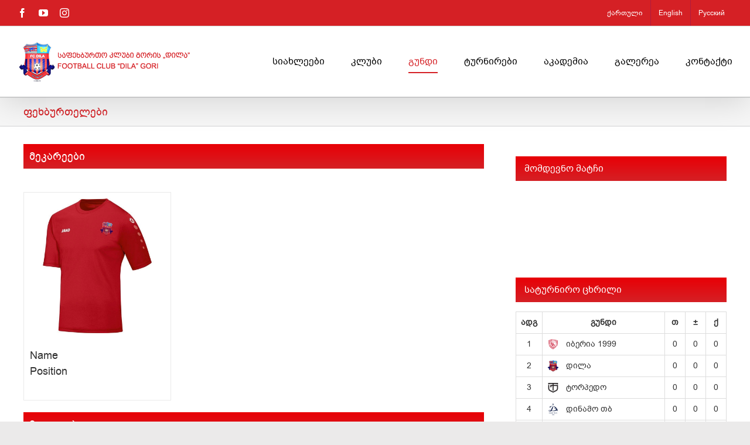

--- FILE ---
content_type: text/html; charset=UTF-8
request_url: https://fcdila.ge/tables/next_matches.php
body_size: 312
content:
<!DOCTYPE html>
<html>
<head>
	<title>tables</title>
	<!-- Latest compiled and minified CSS -->
<link rel="stylesheet" href="https://maxcdn.bootstrapcdn.com/bootstrap/3.3.7/css/bootstrap.min.css">
<!-- jQuery library -->
<script src="https://ajax.googleapis.com/ajax/libs/jquery/3.3.1/jquery.min.js"></script>

<!-- Latest compiled JavaScript -->
<script src="https://maxcdn.bootstrapcdn.com/bootstrap/3.3.7/js/bootstrap.min.js"></script>
<style>
	@font-face {
    font-family: bpg_algeti;
    src: url('bpg_algeti.ttf');
}
body{
	font-family: bpg_algeti;
}
table tr th{
	text-align: center;
}
table tr td:nth-child(1){
    width: 45%;
    padding-left: 0;
}
table tr td:nth-child(3){
    width: 45%;
    padding-right: 0;
}
table tr td:nth-child(2){
    width: 10%;
}
</style>
</head>
<body style="margin:0px;">
	<div class="container" style="background-color:rgba(255, 255, 255, 1.00); padding:0; position: absolute;left: 0; top: 0;">
	<table class="table table-bordered table-hover"></table></div>



</body>
</html>

--- FILE ---
content_type: text/html; charset=UTF-8
request_url: https://fcdila.ge/tables/liga_1.php
body_size: 986
content:
<!DOCTYPE html>
<html>
<head>
	<title>tables</title>
	<!-- Latest compiled and minified CSS -->
<link rel="stylesheet" href="https://maxcdn.bootstrapcdn.com/bootstrap/3.3.7/css/bootstrap.min.css">
<!-- jQuery library -->
<script src="https://ajax.googleapis.com/ajax/libs/jquery/3.3.1/jquery.min.js"></script>

<!-- Latest compiled JavaScript -->
<script src="https://maxcdn.bootstrapcdn.com/bootstrap/3.3.7/js/bootstrap.min.js"></script>
<style>
	@font-face {
    font-family: bpg_algeti;
    src: url('bpg_algeti.ttf');
}
body{
	font-family: bpg_algeti;
}
table tr th{
	text-align: center;
}
table tr td{
	width: 10%;
}
table tr td:nth-child(2){
    width: 60%;
}
</style>
</head>
<body style="margin:0px;">
	<div class="container" style="background-color:rgba(255, 255, 255, 1.00);padding:0; position: absolute;left: 0; top: 0;">
	<table class="table table-bordered  table-hover"><tr>
	    				<th title='ადგილი'>ადგ</th>
	    				<th>გუნდი</th> 
	    				<th title='თამაში'>თ</th>
	    				<th title='გოლების სხვაობა'>±</th>
	    				<th title='ქულა'>ქ</th>
	  				</tr><tr>
	    				<td align='center'>1</td>
	    			    <td><img src='http://erovnuliliga.ge/sites/default/files/styles/club_sm/public/2021-02/red.png?itok=jZlL_IXU' width='20'>&nbsp;&nbsp;&nbsp;იბერია 1999</td>
	    			    <td align='center'>0</td>
	    			    <td align='center'>0</td>
	    			    <td align='center'>0</td>
	    			  </tr><tr>
	    				<td align='center'>2</td>
	    			    <td><img src='http://erovnuliliga.ge/sites/default/files/styles/club_sm/public/2018-02/dila-en.png?itok=HKLQoM5K' width='20'>&nbsp;&nbsp;&nbsp;დილა</td>
	    			    <td align='center'>0</td>
	    			    <td align='center'>0</td>
	    			    <td align='center'>0</td>
	    			  </tr><tr>
	    				<td align='center'>3</td>
	    			    <td><img src='http://erovnuliliga.ge/sites/default/files/styles/club_sm/public/2018-02/torpedo.png?itok=03KYbPKo' width='20'>&nbsp;&nbsp;&nbsp;ტორპედო</td>
	    			    <td align='center'>0</td>
	    			    <td align='center'>0</td>
	    			    <td align='center'>0</td>
	    			  </tr><tr>
	    				<td align='center'>4</td>
	    			    <td><img src='http://erovnuliliga.ge/sites/default/files/styles/club_sm/public/2018-02/dinamo-tbilisi-en.png?itok=Vvg5hn39' width='20'>&nbsp;&nbsp;&nbsp;დინამო თბ</td>
	    			    <td align='center'>0</td>
	    			    <td align='center'>0</td>
	    			    <td align='center'>0</td>
	    			  </tr><tr>
	    				<td align='center'>5</td>
	    			    <td><img src='http://erovnuliliga.ge/sites/default/files/styles/club_sm/public/2018-02/gagra_logo.png?itok=1_nRR4BT' width='20'>&nbsp;&nbsp;&nbsp;გაგრა</td>
	    			    <td align='center'>0</td>
	    			    <td align='center'>0</td>
	    			    <td align='center'>0</td>
	    			  </tr><tr>
	    				<td align='center'>6</td>
	    			    <td><img src='http://erovnuliliga.ge/sites/default/files/styles/club_sm/public/2020-02/673016CF-D7CE-4AF6-AB19-EE25ADB5AB7F.png?itok=yDTIVtxj' width='20'>&nbsp;&nbsp;&nbsp;დინამო ბთ</td>
	    			    <td align='center'>0</td>
	    			    <td align='center'>0</td>
	    			    <td align='center'>0</td>
	    			  </tr><tr>
	    				<td align='center'>7</td>
	    			    <td><img src='http://erovnuliliga.ge/sites/default/files/styles/club_sm/public/2020-01/samgurali.png?itok=vn9h8Qwj' width='20'>&nbsp;&nbsp;&nbsp;სამგურალი</td>
	    			    <td align='center'>0</td>
	    			    <td align='center'>0</td>
	    			    <td align='center'>0</td>
	    			  </tr><tr>
	    				<td align='center'>8</td>
	    			    <td><img src='http://erovnuliliga.ge/sites/default/files/styles/club_sm/public/2019-02/Rustavi.png?itok=_QUmqemF' width='20'>&nbsp;&nbsp;&nbsp;რუსთავი</td>
	    			    <td align='center'>0</td>
	    			    <td align='center'>0</td>
	    			    <td align='center'>0</td>
	    			  </tr><tr>
	    				<td align='center'>9</td>
	    			    <td><img src='http://erovnuliliga.ge/sites/default/files/styles/club_sm/public/2022-01/spaeri_0.png?itok=pkmtNhyO' width='20'>&nbsp;&nbsp;&nbsp;სპაერი</td>
	    			    <td align='center'>0</td>
	    			    <td align='center'>0</td>
	    			    <td align='center'>0</td>
	    			  </tr><tr>
	    				<td align='center'>10</td>
	    			    <td><img src='http://erovnuliliga.ge/sites/default/files/styles/club_sm/public/2018-02/meshaxte.png?itok=OjjDy8NA' width='20'>&nbsp;&nbsp;&nbsp;მეშახტე</td>
	    			    <td align='center'>0</td>
	    			    <td align='center'>0</td>
	    			    <td align='center'>0</td>
	    			  </tr></table></div>

<!-- <iframe src="http://fcdila.ge/tables/liga_1.php" frameborder="0" scrolling="no" style="width:365px; height:418px;"></iframe> -->

</body>
</html>

--- FILE ---
content_type: text/html; charset=UTF-8
request_url: https://fcdila.ge/tables/calendar.php
body_size: 455
content:
<!DOCTYPE html>
<html>
<head>
	<title>tables</title>
	<!-- Latest compiled and minified CSS -->
<link rel="stylesheet" href="https://maxcdn.bootstrapcdn.com/bootstrap/3.3.7/css/bootstrap.min.css">
<!-- jQuery library -->
<script src="https://ajax.googleapis.com/ajax/libs/jquery/3.3.1/jquery.min.js"></script>

<!-- Latest compiled JavaScript -->
<script src="https://maxcdn.bootstrapcdn.com/bootstrap/3.3.7/js/bootstrap.min.js"></script>
<style>
	@font-face {
    font-family: bpg_algeti;
    src: url('bpg_algeti.ttf');
}
body{
	font-family: bpg_algeti;
}
table tr th{
	text-align: center;
}
table tr td:nth-child(1){
    width: 45%;
    padding-left: 0;
}
table tr td:nth-child(3){
    width: 45%;
    padding-right: 0;
}
table tr td:nth-child(2){
    width: 10%;
}
h4{
	margin: 0;
    color: #de1015;
    text-align: center;
}
</style>
</head>
<body style="margin:0px;">
	<div class="container" style="background-color:rgba(255, 255, 255, 1.00); padding:0; position: absolute;left: 0; top: 0;">
	<table class="table table-bordered  table-hover"><tr><th colspan=3 align='center'>24 იანვარი</th></tr><tr>
	    			    <td style='text-align:center;'><img src='' width='18'><br></td>
                        <td style='text-align:center;vertical-align:middle'>09:00</td>
                        <td style='text-align:center;'><img src='' width='18'><br></td>
	    			  </tr><tr>
	    			    <td style='text-align:center;'><img src='' width='18'><br></td>
                        <td style='text-align:center;vertical-align:middle'>09:00</td>
                        <td style='text-align:center;'><img src='' width='18'><br></td>
	    			  </tr><tr>
	    			    <td style='text-align:center;'><img src='' width='18'><br></td>
                        <td style='text-align:center;vertical-align:middle'>09:00</td>
                        <td style='text-align:center;'><img src='' width='18'><br></td>
	    			  </tr><tr>
	    			    <td style='text-align:center;'><img src='' width='18'><br></td>
                        <td style='text-align:center;vertical-align:middle'>09:00</td>
                        <td style='text-align:center;'><img src='' width='18'><br></td>
	    			  </tr><tr>
	    			    <td style='text-align:center;'><img src='' width='18'><br></td>
                        <td style='text-align:center;vertical-align:middle'>09:00</td>
                        <td style='text-align:center;'><img src='' width='18'><br></td>
	    			  </tr></table></div>



</body>
</html>

--- FILE ---
content_type: text/html; charset=UTF-8
request_url: https://fcdila.ge/tables/results.php
body_size: 945
content:
<!DOCTYPE html>
<html>
<head>
	<title>tables</title>
	<!-- Latest compiled and minified CSS -->
<link rel="stylesheet" href="https://maxcdn.bootstrapcdn.com/bootstrap/3.3.7/css/bootstrap.min.css">
<!-- jQuery library -->
<script src="https://ajax.googleapis.com/ajax/libs/jquery/3.3.1/jquery.min.js"></script>

<!-- Latest compiled JavaScript -->
<script src="https://maxcdn.bootstrapcdn.com/bootstrap/3.3.7/js/bootstrap.min.js"></script>
<style>
	@font-face {
    font-family: bpg_algeti;
    src: url('bpg_algeti.ttf');
}
body{
	font-family: bpg_algeti;
}
table tr th{
	text-align: center;
}
table tr td:nth-child(1){
    width: 45%;
    padding-left: 0;
}
table tr td:nth-child(3){
    width: 45%;
    padding-right: 0;
}
table tr td:nth-child(2){
    width: 9%;
    padding: 14px;
}
h4{
	margin: 0;
    color: #de1015;
    text-align: center;
}
</style>
</head>
<body style="margin:0px;">
	<div class="container" style="background-color:rgba(255, 255, 255, 1.00); padding:0; position: absolute;left: 0; top: 0;">
	<table class="table table-bordered table-hover"><tr><td colspan=3><h4>ტური 36</h4></td></tr><tr>
	    			    <td style='text-align:center;'><img src='http://erovnuliliga.ge/sites/default/files/styles/club_sm/public/2018-02/dila-en.png?itok=HKLQoM5K' width='18'><br>დილა</td>
                        <td style='text-align:center;vertical-align:middle'><a href='http://erovnuliliga.ge/game/8435-dil-dtb' target='_blank'>2:2</a></td>
                        <td style='text-align:center;'><img src='http://erovnuliliga.ge/sites/default/files/styles/club_sm/public/2018-02/dinamo-tbilisi-en.png?itok=Vvg5hn39' width='18'><br>დინამო თბ</td>
	    			  </tr><tr>
	    			    <td style='text-align:center;'><img src='http://erovnuliliga.ge/sites/default/files/styles/club_sm/public/2021-02/red.png?itok=jZlL_IXU' width='18'><br>იბერია 1999</td>
                        <td style='text-align:center;vertical-align:middle'><a href='http://erovnuliliga.ge/game/8433-ibr-gag' target='_blank'>2:1</a></td>
                        <td style='text-align:center;'><img src='http://erovnuliliga.ge/sites/default/files/styles/club_sm/public/2018-02/gagra_logo.png?itok=1_nRR4BT' width='18'><br>გაგრა</td>
	    			  </tr><tr>
	    			    <td style='text-align:center;'><img src='http://erovnuliliga.ge/sites/default/files/styles/club_sm/public/2018-02/torpedo.png?itok=03KYbPKo' width='18'><br>ტორპედო</td>
                        <td style='text-align:center;vertical-align:middle'><a href='http://erovnuliliga.ge/game/8434-tor-grj' target='_blank'>2:1</a></td>
                        <td style='text-align:center;'><img src='http://erovnuliliga.ge/sites/default/files/styles/club_sm/public/2020-12/gareji.png?itok=0ERsiD7Z' width='18'><br>გარეჯი</td>
	    			  </tr><tr>
	    			    <td style='text-align:center;'><img src='http://erovnuliliga.ge/sites/default/files/styles/club_sm/public/2018-02/sk-telavi.png?itok=kd1Fnna9' width='18'><br>თელავი</td>
                        <td style='text-align:center;vertical-align:middle'><a href='http://erovnuliliga.ge/game/8437-tel-sam' target='_blank'>3:0</a></td>
                        <td style='text-align:center;'><img src='http://erovnuliliga.ge/sites/default/files/styles/club_sm/public/2020-01/samgurali.png?itok=vn9h8Qwj' width='18'><br>სამგურალი</td>
	    			  </tr><tr>
	    			    <td style='text-align:center;'><img src='http://erovnuliliga.ge/sites/default/files/styles/club_sm/public/2020-02/673016CF-D7CE-4AF6-AB19-EE25ADB5AB7F.png?itok=yDTIVtxj' width='18'><br>დინამო ბთ</td>
                        <td style='text-align:center;vertical-align:middle'><a href='http://erovnuliliga.ge/game/8436-dbt-kol' target='_blank'>3:2</a></td>
                        <td style='text-align:center;'><img src='http://erovnuliliga.ge/sites/default/files/styles/club_sm/public/2018-02/kolkheti.png?itok=YfVSf-yz' width='18'><br>კოლხეთი 1913</td>
	    			  </tr></table></div>



</body>
</html>

--- FILE ---
content_type: text/css
request_url: https://fcdila.ge/wp-content/plugins/Wordpress%20Responsive%20Youtube%20Playlist%20Video%20Player%20v1.5.0/packages/icons/css/icons.min.css?ver=6.9
body_size: 5045
content:
/*!
 *  Font Awesome 4.3.0 by @davegandy - http://fontawesome.io - @fontawesome
 *  License - http://fontawesome.io/license (Font: SIL OFL 1.1, CSS: MIT License)
 */
/*
 * NOTE: The prefix "fa" has been changed to "yesp-icon" for this plugin!
 */
@font-face{font-family:FontAwesomeYESP;src:url(../fonts/fontawesome-webfont.eot?v=4.3.0);src:url(../fonts/fontawesome-webfont.eot?#iefix&v=4.3.0) format('embedded-opentype'),url(../fonts/fontawesome-webfont.woff2?v=4.3.0) format('woff2'),url(../fonts/fontawesome-webfont.woff?v=4.3.0) format('woff'),url(../fonts/fontawesome-webfont.ttf?v=4.3.0) format('truetype'),url(../fonts/fontawesome-webfont.svg?v=4.3.0#fontawesomeregular) format('svg');font-weight:400;font-style:normal}.yesp-icon{display:inline-block;font:normal normal normal 14px/1 FontAwesomeYESP;font-size:inherit;text-rendering:auto;-webkit-font-smoothing:antialiased;-moz-osx-font-smoothing:grayscale;transform:translate(0,0)}.yesp-icon-lg{font-size:1.33333333em;line-height:.75em;vertical-align:-15%}.yesp-icon-2x{font-size:2em}.yesp-icon-3x{font-size:3em}.yesp-icon-4x{font-size:4em}.yesp-icon-5x{font-size:5em}.yesp-icon-fw{width:1.28571429em;text-align:center}.yesp-icon-ul{padding-left:0;margin-left:2.14285714em;list-style-type:none}.yesp-icon-ul>li{position:relative}.yesp-icon-li{position:absolute;left:-2.14285714em;width:2.14285714em;top:.14285714em;text-align:center}.yesp-icon-li.yesp-icon-lg{left:-1.85714286em}.yesp-icon-border{padding:.2em .25em .15em;border:.08em solid #eee;border-radius:.1em}.pull-right{float:right}.pull-left{float:left}.yesp-icon.pull-left{margin-right:.3em}.yesp-icon.pull-right{margin-left:.3em}.yesp-icon-spin{-webkit-animation:yesp-icon-spin 2s infinite linear;animation:yesp-icon-spin 2s infinite linear}.yesp-icon-pulse{-webkit-animation:yesp-icon-spin 1s infinite steps(8);animation:yesp-icon-spin 1s infinite steps(8)}@-webkit-keyframes yesp-icon-spin{0%{-webkit-transform:rotate(0deg);transform:rotate(0deg)}100%{-webkit-transform:rotate(359deg);transform:rotate(359deg)}}@keyframes yesp-icon-spin{0%{-webkit-transform:rotate(0deg);transform:rotate(0deg)}100%{-webkit-transform:rotate(359deg);transform:rotate(359deg)}}.yesp-icon-rotate-90{filter:progid:DXImageTransform.Microsoft.BasicImage(rotation=1);-webkit-transform:rotate(90deg);-ms-transform:rotate(90deg);transform:rotate(90deg)}.yesp-icon-rotate-180{filter:progid:DXImageTransform.Microsoft.BasicImage(rotation=2);-webkit-transform:rotate(180deg);-ms-transform:rotate(180deg);transform:rotate(180deg)}.yesp-icon-rotate-270{filter:progid:DXImageTransform.Microsoft.BasicImage(rotation=3);-webkit-transform:rotate(270deg);-ms-transform:rotate(270deg);transform:rotate(270deg)}.yesp-icon-flip-horizontal{filter:progid:DXImageTransform.Microsoft.BasicImage(rotation=0, mirror=1);-webkit-transform:scale(-1,1);-ms-transform:scale(-1,1);transform:scale(-1,1)}.yesp-icon-flip-vertical{filter:progid:DXImageTransform.Microsoft.BasicImage(rotation=2, mirror=1);-webkit-transform:scale(1,-1);-ms-transform:scale(1,-1);transform:scale(1,-1)}:root .yesp-icon-flip-horizontal,:root .yesp-icon-flip-vertical,:root .yesp-icon-rotate-180,:root .yesp-icon-rotate-270,:root .yesp-icon-rotate-90{filter:none}.yesp-icon-stack{position:relative;display:inline-block;width:2em;height:2em;line-height:2em;vertical-align:middle}.yesp-icon-stack-1x,.yesp-icon-stack-2x{position:absolute;left:0;width:100%;text-align:center}.yesp-icon-stack-1x{line-height:inherit}.yesp-icon-stack-2x{font-size:2em}.yesp-icon-inverse{color:#fff}.yesp-icon-glass:before{content:"\f000"}.yesp-icon-music:before{content:"\f001"}.yesp-icon-search:before{content:"\f002"}.yesp-icon-envelope-o:before{content:"\f003"}.yesp-icon-heart:before{content:"\f004"}.yesp-icon-star:before{content:"\f005"}.yesp-icon-star-o:before{content:"\f006"}.yesp-icon-user:before{content:"\f007"}.yesp-icon-film:before{content:"\f008"}.yesp-icon-th-large:before{content:"\f009"}.yesp-icon-th:before{content:"\f00a"}.yesp-icon-th-list:before{content:"\f00b"}.yesp-icon-check:before{content:"\f00c"}.yesp-icon-close:before,.yesp-icon-remove:before,.yesp-icon-times:before{content:"\f00d"}.yesp-icon-search-plus:before{content:"\f00e"}.yesp-icon-search-minus:before{content:"\f010"}.yesp-icon-power-off:before{content:"\f011"}.yesp-icon-signal:before{content:"\f012"}.yesp-icon-cog:before,.yesp-icon-gear:before{content:"\f013"}.yesp-icon-trash-o:before{content:"\f014"}.yesp-icon-home:before{content:"\f015"}.yesp-icon-file-o:before{content:"\f016"}.yesp-icon-clock-o:before{content:"\f017"}.yesp-icon-road:before{content:"\f018"}.yesp-icon-download:before{content:"\f019"}.yesp-icon-arrow-circle-o-down:before{content:"\f01a"}.yesp-icon-arrow-circle-o-up:before{content:"\f01b"}.yesp-icon-inbox:before{content:"\f01c"}.yesp-icon-play-circle-o:before{content:"\f01d"}.yesp-icon-repeat:before,.yesp-icon-rotate-right:before{content:"\f01e"}.yesp-icon-refresh:before{content:"\f021"}.yesp-icon-list-alt:before{content:"\f022"}.yesp-icon-lock:before{content:"\f023"}.yesp-icon-flag:before{content:"\f024"}.yesp-icon-headphones:before{content:"\f025"}.yesp-icon-volume-off:before{content:"\f026"}.yesp-icon-volume-down:before{content:"\f027"}.yesp-icon-volume-up:before{content:"\f028"}.yesp-icon-qrcode:before{content:"\f029"}.yesp-icon-barcode:before{content:"\f02a"}.yesp-icon-tag:before{content:"\f02b"}.yesp-icon-tags:before{content:"\f02c"}.yesp-icon-book:before{content:"\f02d"}.yesp-icon-bookmark:before{content:"\f02e"}.yesp-icon-print:before{content:"\f02f"}.yesp-icon-camera:before{content:"\f030"}.yesp-icon-font:before{content:"\f031"}.yesp-icon-bold:before{content:"\f032"}.yesp-icon-italic:before{content:"\f033"}.yesp-icon-text-height:before{content:"\f034"}.yesp-icon-text-width:before{content:"\f035"}.yesp-icon-align-left:before{content:"\f036"}.yesp-icon-align-center:before{content:"\f037"}.yesp-icon-align-right:before{content:"\f038"}.yesp-icon-align-justify:before{content:"\f039"}.yesp-icon-list:before{content:"\f03a"}.yesp-icon-dedent:before,.yesp-icon-outdent:before{content:"\f03b"}.yesp-icon-indent:before{content:"\f03c"}.yesp-icon-video-camera:before{content:"\f03d"}.yesp-icon-image:before,.yesp-icon-photo:before,.yesp-icon-picture-o:before{content:"\f03e"}.yesp-icon-pencil:before{content:"\f040"}.yesp-icon-map-marker:before{content:"\f041"}.yesp-icon-adjust:before{content:"\f042"}.yesp-icon-tint:before{content:"\f043"}.yesp-icon-edit:before,.yesp-icon-pencil-square-o:before{content:"\f044"}.yesp-icon-share-square-o:before{content:"\f045"}.yesp-icon-check-square-o:before{content:"\f046"}.yesp-icon-arrows:before{content:"\f047"}.yesp-icon-step-backward:before{content:"\f048"}.yesp-icon-fast-backward:before{content:"\f049"}.yesp-icon-backward:before{content:"\f04a"}.yesp-icon-play:before{content:"\f04b"}.yesp-icon-pause:before{content:"\f04c"}.yesp-icon-stop:before{content:"\f04d"}.yesp-icon-forward:before{content:"\f04e"}.yesp-icon-fast-forward:before{content:"\f050"}.yesp-icon-step-forward:before{content:"\f051"}.yesp-icon-eject:before{content:"\f052"}.yesp-icon-chevron-left:before{content:"\f053"}.yesp-icon-chevron-right:before{content:"\f054"}.yesp-icon-plus-circle:before{content:"\f055"}.yesp-icon-minus-circle:before{content:"\f056"}.yesp-icon-times-circle:before{content:"\f057"}.yesp-icon-check-circle:before{content:"\f058"}.yesp-icon-question-circle:before{content:"\f059"}.yesp-icon-info-circle:before{content:"\f05a"}.yesp-icon-crosshairs:before{content:"\f05b"}.yesp-icon-times-circle-o:before{content:"\f05c"}.yesp-icon-check-circle-o:before{content:"\f05d"}.yesp-icon-ban:before{content:"\f05e"}.yesp-icon-arrow-left:before{content:"\f060"}.yesp-icon-arrow-right:before{content:"\f061"}.yesp-icon-arrow-up:before{content:"\f062"}.yesp-icon-arrow-down:before{content:"\f063"}.yesp-icon-mail-forward:before,.yesp-icon-share:before{content:"\f064"}.yesp-icon-expand:before{content:"\f065"}.yesp-icon-compress:before{content:"\f066"}.yesp-icon-plus:before{content:"\f067"}.yesp-icon-minus:before{content:"\f068"}.yesp-icon-asterisk:before{content:"\f069"}.yesp-icon-exclamation-circle:before{content:"\f06a"}.yesp-icon-gift:before{content:"\f06b"}.yesp-icon-leaf:before{content:"\f06c"}.yesp-icon-fire:before{content:"\f06d"}.yesp-icon-eye:before{content:"\f06e"}.yesp-icon-eye-slash:before{content:"\f070"}.yesp-icon-exclamation-triangle:before,.yesp-icon-warning:before{content:"\f071"}.yesp-icon-plane:before{content:"\f072"}.yesp-icon-calendar:before{content:"\f073"}.yesp-icon-random:before{content:"\f074"}.yesp-icon-comment:before{content:"\f075"}.yesp-icon-magnet:before{content:"\f076"}.yesp-icon-chevron-up:before{content:"\f077"}.yesp-icon-chevron-down:before{content:"\f078"}.yesp-icon-retweet:before{content:"\f079"}.yesp-icon-shopping-cart:before{content:"\f07a"}.yesp-icon-folder:before{content:"\f07b"}.yesp-icon-folder-open:before{content:"\f07c"}.yesp-icon-arrows-v:before{content:"\f07d"}.yesp-icon-arrows-h:before{content:"\f07e"}.yesp-icon-bar-chart-o:before,.yesp-icon-bar-chart:before{content:"\f080"}.yesp-icon-twitter-square:before{content:"\f081"}.yesp-icon-facebook-square:before{content:"\f082"}.yesp-icon-camera-retro:before{content:"\f083"}.yesp-icon-key:before{content:"\f084"}.yesp-icon-cogs:before,.yesp-icon-gears:before{content:"\f085"}.yesp-icon-comments:before{content:"\f086"}.yesp-icon-thumbs-o-up:before{content:"\f087"}.yesp-icon-thumbs-o-down:before{content:"\f088"}.yesp-icon-star-half:before{content:"\f089"}.yesp-icon-heart-o:before{content:"\f08a"}.yesp-icon-sign-out:before{content:"\f08b"}.yesp-icon-linkedin-square:before{content:"\f08c"}.yesp-icon-thumb-tack:before{content:"\f08d"}.yesp-icon-external-link:before{content:"\f08e"}.yesp-icon-sign-in:before{content:"\f090"}.yesp-icon-trophy:before{content:"\f091"}.yesp-icon-github-square:before{content:"\f092"}.yesp-icon-upload:before{content:"\f093"}.yesp-icon-lemon-o:before{content:"\f094"}.yesp-icon-phone:before{content:"\f095"}.yesp-icon-square-o:before{content:"\f096"}.yesp-icon-bookmark-o:before{content:"\f097"}.yesp-icon-phone-square:before{content:"\f098"}.yesp-icon-twitter:before{content:"\f099"}.yesp-icon-facebook-f:before,.yesp-icon-facebook:before{content:"\f09a"}.yesp-icon-github:before{content:"\f09b"}.yesp-icon-unlock:before{content:"\f09c"}.yesp-icon-credit-card:before{content:"\f09d"}.yesp-icon-rss:before{content:"\f09e"}.yesp-icon-hdd-o:before{content:"\f0a0"}.yesp-icon-bullhorn:before{content:"\f0a1"}.yesp-icon-bell:before{content:"\f0f3"}.yesp-icon-certificate:before{content:"\f0a3"}.yesp-icon-hand-o-right:before{content:"\f0a4"}.yesp-icon-hand-o-left:before{content:"\f0a5"}.yesp-icon-hand-o-up:before{content:"\f0a6"}.yesp-icon-hand-o-down:before{content:"\f0a7"}.yesp-icon-arrow-circle-left:before{content:"\f0a8"}.yesp-icon-arrow-circle-right:before{content:"\f0a9"}.yesp-icon-arrow-circle-up:before{content:"\f0aa"}.yesp-icon-arrow-circle-down:before{content:"\f0ab"}.yesp-icon-globe:before{content:"\f0ac"}.yesp-icon-wrench:before{content:"\f0ad"}.yesp-icon-tasks:before{content:"\f0ae"}.yesp-icon-filter:before{content:"\f0b0"}.yesp-icon-briefcase:before{content:"\f0b1"}.yesp-icon-arrows-alt:before{content:"\f0b2"}.yesp-icon-group:before,.yesp-icon-users:before{content:"\f0c0"}.yesp-icon-chain:before,.yesp-icon-link:before{content:"\f0c1"}.yesp-icon-cloud:before{content:"\f0c2"}.yesp-icon-flask:before{content:"\f0c3"}.yesp-icon-cut:before,.yesp-icon-scissors:before{content:"\f0c4"}.yesp-icon-copy:before,.yesp-icon-files-o:before{content:"\f0c5"}.yesp-icon-paperclip:before{content:"\f0c6"}.yesp-icon-floppy-o:before,.yesp-icon-save:before{content:"\f0c7"}.yesp-icon-square:before{content:"\f0c8"}.yesp-icon-bars:before,.yesp-icon-navicon:before,.yesp-icon-reorder:before{content:"\f0c9"}.yesp-icon-list-ul:before{content:"\f0ca"}.yesp-icon-list-ol:before{content:"\f0cb"}.yesp-icon-strikethrough:before{content:"\f0cc"}.yesp-icon-underline:before{content:"\f0cd"}.yesp-icon-table:before{content:"\f0ce"}.yesp-icon-magic:before{content:"\f0d0"}.yesp-icon-truck:before{content:"\f0d1"}.yesp-icon-pinterest:before{content:"\f0d2"}.yesp-icon-pinterest-square:before{content:"\f0d3"}.yesp-icon-google-plus-square:before{content:"\f0d4"}.yesp-icon-google-plus:before{content:"\f0d5"}.yesp-icon-money:before{content:"\f0d6"}.yesp-icon-caret-down:before{content:"\f0d7"}.yesp-icon-caret-up:before{content:"\f0d8"}.yesp-icon-caret-left:before{content:"\f0d9"}.yesp-icon-caret-right:before{content:"\f0da"}.yesp-icon-columns:before{content:"\f0db"}.yesp-icon-sort:before,.yesp-icon-unsorted:before{content:"\f0dc"}.yesp-icon-sort-desc:before,.yesp-icon-sort-down:before{content:"\f0dd"}.yesp-icon-sort-asc:before,.yesp-icon-sort-up:before{content:"\f0de"}.yesp-icon-envelope:before{content:"\f0e0"}.yesp-icon-linkedin:before{content:"\f0e1"}.yesp-icon-rotate-left:before,.yesp-icon-undo:before{content:"\f0e2"}.yesp-icon-gavel:before,.yesp-icon-legal:before{content:"\f0e3"}.yesp-icon-dashboard:before,.yesp-icon-tachometer:before{content:"\f0e4"}.yesp-icon-comment-o:before{content:"\f0e5"}.yesp-icon-comments-o:before{content:"\f0e6"}.yesp-icon-bolt:before,.yesp-icon-flash:before{content:"\f0e7"}.yesp-icon-sitemap:before{content:"\f0e8"}.yesp-icon-umbrella:before{content:"\f0e9"}.yesp-icon-clipboard:before,.yesp-icon-paste:before{content:"\f0ea"}.yesp-icon-lightbulb-o:before{content:"\f0eb"}.yesp-icon-exchange:before{content:"\f0ec"}.yesp-icon-cloud-download:before{content:"\f0ed"}.yesp-icon-cloud-upload:before{content:"\f0ee"}.yesp-icon-user-md:before{content:"\f0f0"}.yesp-icon-stethoscope:before{content:"\f0f1"}.yesp-icon-suitcase:before{content:"\f0f2"}.yesp-icon-bell-o:before{content:"\f0a2"}.yesp-icon-coffee:before{content:"\f0f4"}.yesp-icon-cutlery:before{content:"\f0f5"}.yesp-icon-file-text-o:before{content:"\f0f6"}.yesp-icon-building-o:before{content:"\f0f7"}.yesp-icon-hospital-o:before{content:"\f0f8"}.yesp-icon-ambulance:before{content:"\f0f9"}.yesp-icon-medkit:before{content:"\f0fa"}.yesp-icon-fighter-jet:before{content:"\f0fb"}.yesp-icon-beer:before{content:"\f0fc"}.yesp-icon-h-square:before{content:"\f0fd"}.yesp-icon-plus-square:before{content:"\f0fe"}.yesp-icon-angle-double-left:before{content:"\f100"}.yesp-icon-angle-double-right:before{content:"\f101"}.yesp-icon-angle-double-up:before{content:"\f102"}.yesp-icon-angle-double-down:before{content:"\f103"}.yesp-icon-angle-left:before{content:"\f104"}.yesp-icon-angle-right:before{content:"\f105"}.yesp-icon-angle-up:before{content:"\f106"}.yesp-icon-angle-down:before{content:"\f107"}.yesp-icon-desktop:before{content:"\f108"}.yesp-icon-laptop:before{content:"\f109"}.yesp-icon-tablet:before{content:"\f10a"}.yesp-icon-mobile-phone:before,.yesp-icon-mobile:before{content:"\f10b"}.yesp-icon-circle-o:before{content:"\f10c"}.yesp-icon-quote-left:before{content:"\f10d"}.yesp-icon-quote-right:before{content:"\f10e"}.yesp-icon-spinner:before{content:"\f110"}.yesp-icon-circle:before{content:"\f111"}.yesp-icon-mail-reply:before,.yesp-icon-reply:before{content:"\f112"}.yesp-icon-github-alt:before{content:"\f113"}.yesp-icon-folder-o:before{content:"\f114"}.yesp-icon-folder-open-o:before{content:"\f115"}.yesp-icon-smile-o:before{content:"\f118"}.yesp-icon-frown-o:before{content:"\f119"}.yesp-icon-meh-o:before{content:"\f11a"}.yesp-icon-gamepad:before{content:"\f11b"}.yesp-icon-keyboard-o:before{content:"\f11c"}.yesp-icon-flag-o:before{content:"\f11d"}.yesp-icon-flag-checkered:before{content:"\f11e"}.yesp-icon-terminal:before{content:"\f120"}.yesp-icon-code:before{content:"\f121"}.yesp-icon-mail-reply-all:before,.yesp-icon-reply-all:before{content:"\f122"}.yesp-icon-star-half-empty:before,.yesp-icon-star-half-full:before,.yesp-icon-star-half-o:before{content:"\f123"}.yesp-icon-location-arrow:before{content:"\f124"}.yesp-icon-crop:before{content:"\f125"}.yesp-icon-code-fork:before{content:"\f126"}.yesp-icon-chain-broken:before,.yesp-icon-unlink:before{content:"\f127"}.yesp-icon-question:before{content:"\f128"}.yesp-icon-info:before{content:"\f129"}.yesp-icon-exclamation:before{content:"\f12a"}.yesp-icon-superscript:before{content:"\f12b"}.yesp-icon-subscript:before{content:"\f12c"}.yesp-icon-eraser:before{content:"\f12d"}.yesp-icon-puzzle-piece:before{content:"\f12e"}.yesp-icon-microphone:before{content:"\f130"}.yesp-icon-microphone-slash:before{content:"\f131"}.yesp-icon-shield:before{content:"\f132"}.yesp-icon-calendar-o:before{content:"\f133"}.yesp-icon-fire-extinguisher:before{content:"\f134"}.yesp-icon-rocket:before{content:"\f135"}.yesp-icon-maxcdn:before{content:"\f136"}.yesp-icon-chevron-circle-left:before{content:"\f137"}.yesp-icon-chevron-circle-right:before{content:"\f138"}.yesp-icon-chevron-circle-up:before{content:"\f139"}.yesp-icon-chevron-circle-down:before{content:"\f13a"}.yesp-icon-html5:before{content:"\f13b"}.yesp-icon-css3:before{content:"\f13c"}.yesp-icon-anchor:before{content:"\f13d"}.yesp-icon-unlock-alt:before{content:"\f13e"}.yesp-icon-bullseye:before{content:"\f140"}.yesp-icon-ellipsis-h:before{content:"\f141"}.yesp-icon-ellipsis-v:before{content:"\f142"}.yesp-icon-rss-square:before{content:"\f143"}.yesp-icon-play-circle:before{content:"\f144"}.yesp-icon-ticket:before{content:"\f145"}.yesp-icon-minus-square:before{content:"\f146"}.yesp-icon-minus-square-o:before{content:"\f147"}.yesp-icon-level-up:before{content:"\f148"}.yesp-icon-level-down:before{content:"\f149"}.yesp-icon-check-square:before{content:"\f14a"}.yesp-icon-pencil-square:before{content:"\f14b"}.yesp-icon-external-link-square:before{content:"\f14c"}.yesp-icon-share-square:before{content:"\f14d"}.yesp-icon-compass:before{content:"\f14e"}.yesp-icon-caret-square-o-down:before,.yesp-icon-toggle-down:before{content:"\f150"}.yesp-icon-caret-square-o-up:before,.yesp-icon-toggle-up:before{content:"\f151"}.yesp-icon-caret-square-o-right:before,.yesp-icon-toggle-right:before{content:"\f152"}.yesp-icon-eur:before,.yesp-icon-euro:before{content:"\f153"}.yesp-icon-gbp:before{content:"\f154"}.yesp-icon-dollar:before,.yesp-icon-usd:before{content:"\f155"}.yesp-icon-inr:before,.yesp-icon-rupee:before{content:"\f156"}.yesp-icon-cny:before,.yesp-icon-jpy:before,.yesp-icon-rmb:before,.yesp-icon-yen:before{content:"\f157"}.yesp-icon-rouble:before,.yesp-icon-rub:before,.yesp-icon-ruble:before{content:"\f158"}.yesp-icon-krw:before,.yesp-icon-won:before{content:"\f159"}.yesp-icon-bitcoin:before,.yesp-icon-btc:before{content:"\f15a"}.yesp-icon-file:before{content:"\f15b"}.yesp-icon-file-text:before{content:"\f15c"}.yesp-icon-sort-alpha-asc:before{content:"\f15d"}.yesp-icon-sort-alpha-desc:before{content:"\f15e"}.yesp-icon-sort-amount-asc:before{content:"\f160"}.yesp-icon-sort-amount-desc:before{content:"\f161"}.yesp-icon-sort-numeric-asc:before{content:"\f162"}.yesp-icon-sort-numeric-desc:before{content:"\f163"}.yesp-icon-thumbs-up:before{content:"\f164"}.yesp-icon-thumbs-down:before{content:"\f165"}.yesp-icon-youtube-square:before{content:"\f166"}.yesp-icon-youtube:before{content:"\f167"}.yesp-icon-xing:before{content:"\f168"}.yesp-icon-xing-square:before{content:"\f169"}.yesp-icon-youtube-play:before{content:"\f16a"}.yesp-icon-dropbox:before{content:"\f16b"}.yesp-icon-stack-overflow:before{content:"\f16c"}.yesp-icon-instagram:before{content:"\f16d"}.yesp-icon-flickr:before{content:"\f16e"}.yesp-icon-adn:before{content:"\f170"}.yesp-icon-bitbucket:before{content:"\f171"}.yesp-icon-bitbucket-square:before{content:"\f172"}.yesp-icon-tumblr:before{content:"\f173"}.yesp-icon-tumblr-square:before{content:"\f174"}.yesp-icon-long-arrow-down:before{content:"\f175"}.yesp-icon-long-arrow-up:before{content:"\f176"}.yesp-icon-long-arrow-left:before{content:"\f177"}.yesp-icon-long-arrow-right:before{content:"\f178"}.yesp-icon-apple:before{content:"\f179"}.yesp-icon-windows:before{content:"\f17a"}.yesp-icon-android:before{content:"\f17b"}.yesp-icon-linux:before{content:"\f17c"}.yesp-icon-dribbble:before{content:"\f17d"}.yesp-icon-skype:before{content:"\f17e"}.yesp-icon-foursquare:before{content:"\f180"}.yesp-icon-trello:before{content:"\f181"}.yesp-icon-female:before{content:"\f182"}.yesp-icon-male:before{content:"\f183"}.yesp-icon-gittip:before,.yesp-icon-gratipay:before{content:"\f184"}.yesp-icon-sun-o:before{content:"\f185"}.yesp-icon-moon-o:before{content:"\f186"}.yesp-icon-archive:before{content:"\f187"}.yesp-icon-bug:before{content:"\f188"}.yesp-icon-vk:before{content:"\f189"}.yesp-icon-weibo:before{content:"\f18a"}.yesp-icon-renren:before{content:"\f18b"}.yesp-icon-pagelines:before{content:"\f18c"}.yesp-icon-stack-exchange:before{content:"\f18d"}.yesp-icon-arrow-circle-o-right:before{content:"\f18e"}.yesp-icon-arrow-circle-o-left:before{content:"\f190"}.yesp-icon-caret-square-o-left:before,.yesp-icon-toggle-left:before{content:"\f191"}.yesp-icon-dot-circle-o:before{content:"\f192"}.yesp-icon-wheelchair:before{content:"\f193"}.yesp-icon-vimeo-square:before{content:"\f194"}.yesp-icon-try:before,.yesp-icon-turkish-lira:before{content:"\f195"}.yesp-icon-plus-square-o:before{content:"\f196"}.yesp-icon-space-shuttle:before{content:"\f197"}.yesp-icon-slack:before{content:"\f198"}.yesp-icon-envelope-square:before{content:"\f199"}.yesp-icon-wordpress:before{content:"\f19a"}.yesp-icon-openid:before{content:"\f19b"}.yesp-icon-bank:before,.yesp-icon-institution:before,.yesp-icon-university:before{content:"\f19c"}.yesp-icon-graduation-cap:before,.yesp-icon-mortar-board:before{content:"\f19d"}.yesp-icon-yahoo:before{content:"\f19e"}.yesp-icon-google:before{content:"\f1a0"}.yesp-icon-reddit:before{content:"\f1a1"}.yesp-icon-reddit-square:before{content:"\f1a2"}.yesp-icon-stumbleupon-circle:before{content:"\f1a3"}.yesp-icon-stumbleupon:before{content:"\f1a4"}.yesp-icon-delicious:before{content:"\f1a5"}.yesp-icon-digg:before{content:"\f1a6"}.yesp-icon-pied-piper:before{content:"\f1a7"}.yesp-icon-pied-piper-alt:before{content:"\f1a8"}.yesp-icon-drupal:before{content:"\f1a9"}.yesp-icon-joomla:before{content:"\f1aa"}.yesp-icon-language:before{content:"\f1ab"}.yesp-icon-fax:before{content:"\f1ac"}.yesp-icon-building:before{content:"\f1ad"}.yesp-icon-child:before{content:"\f1ae"}.yesp-icon-paw:before{content:"\f1b0"}.yesp-icon-spoon:before{content:"\f1b1"}.yesp-icon-cube:before{content:"\f1b2"}.yesp-icon-cubes:before{content:"\f1b3"}.yesp-icon-behance:before{content:"\f1b4"}.yesp-icon-behance-square:before{content:"\f1b5"}.yesp-icon-steam:before{content:"\f1b6"}.yesp-icon-steam-square:before{content:"\f1b7"}.yesp-icon-recycle:before{content:"\f1b8"}.yesp-icon-automobile:before,.yesp-icon-car:before{content:"\f1b9"}.yesp-icon-cab:before,.yesp-icon-taxi:before{content:"\f1ba"}.yesp-icon-tree:before{content:"\f1bb"}.yesp-icon-spotify:before{content:"\f1bc"}.yesp-icon-deviantart:before{content:"\f1bd"}.yesp-icon-soundcloud:before{content:"\f1be"}.yesp-icon-database:before{content:"\f1c0"}.yesp-icon-file-pdf-o:before{content:"\f1c1"}.yesp-icon-file-word-o:before{content:"\f1c2"}.yesp-icon-file-excel-o:before{content:"\f1c3"}.yesp-icon-file-powerpoint-o:before{content:"\f1c4"}.yesp-icon-file-image-o:before,.yesp-icon-file-photo-o:before,.yesp-icon-file-picture-o:before{content:"\f1c5"}.yesp-icon-file-archive-o:before,.yesp-icon-file-zip-o:before{content:"\f1c6"}.yesp-icon-file-audio-o:before,.yesp-icon-file-sound-o:before{content:"\f1c7"}.yesp-icon-file-movie-o:before,.yesp-icon-file-video-o:before{content:"\f1c8"}.yesp-icon-file-code-o:before{content:"\f1c9"}.yesp-icon-vine:before{content:"\f1ca"}.yesp-icon-codepen:before{content:"\f1cb"}.yesp-icon-jsfiddle:before{content:"\f1cc"}.yesp-icon-life-bouy:before,.yesp-icon-life-buoy:before,.yesp-icon-life-ring:before,.yesp-icon-life-saver:before,.yesp-icon-support:before{content:"\f1cd"}.yesp-icon-circle-o-notch:before{content:"\f1ce"}.yesp-icon-ra:before,.yesp-icon-rebel:before{content:"\f1d0"}.yesp-icon-empire:before,.yesp-icon-ge:before{content:"\f1d1"}.yesp-icon-git-square:before{content:"\f1d2"}.yesp-icon-git:before{content:"\f1d3"}.yesp-icon-hacker-news:before{content:"\f1d4"}.yesp-icon-tencent-weibo:before{content:"\f1d5"}.yesp-icon-qq:before{content:"\f1d6"}.yesp-icon-wechat:before,.yesp-icon-weixin:before{content:"\f1d7"}.yesp-icon-paper-plane:before,.yesp-icon-send:before{content:"\f1d8"}.yesp-icon-paper-plane-o:before,.yesp-icon-send-o:before{content:"\f1d9"}.yesp-icon-history:before{content:"\f1da"}.yesp-icon-circle-thin:before,.yesp-icon-genderless:before{content:"\f1db"}.yesp-icon-header:before{content:"\f1dc"}.yesp-icon-paragraph:before{content:"\f1dd"}.yesp-icon-sliders:before{content:"\f1de"}.yesp-icon-share-alt:before{content:"\f1e0"}.yesp-icon-share-alt-square:before{content:"\f1e1"}.yesp-icon-bomb:before{content:"\f1e2"}.yesp-icon-futbol-o:before,.yesp-icon-soccer-ball-o:before{content:"\f1e3"}.yesp-icon-tty:before{content:"\f1e4"}.yesp-icon-binoculars:before{content:"\f1e5"}.yesp-icon-plug:before{content:"\f1e6"}.yesp-icon-slideshare:before{content:"\f1e7"}.yesp-icon-twitch:before{content:"\f1e8"}.yesp-icon-yelp:before{content:"\f1e9"}.yesp-icon-newspaper-o:before{content:"\f1ea"}.yesp-icon-wifi:before{content:"\f1eb"}.yesp-icon-calculator:before{content:"\f1ec"}.yesp-icon-paypal:before{content:"\f1ed"}.yesp-icon-google-wallet:before{content:"\f1ee"}.yesp-icon-cc-visa:before{content:"\f1f0"}.yesp-icon-cc-mastercard:before{content:"\f1f1"}.yesp-icon-cc-discover:before{content:"\f1f2"}.yesp-icon-cc-amex:before{content:"\f1f3"}.yesp-icon-cc-paypal:before{content:"\f1f4"}.yesp-icon-cc-stripe:before{content:"\f1f5"}.yesp-icon-bell-slash:before{content:"\f1f6"}.yesp-icon-bell-slash-o:before{content:"\f1f7"}.yesp-icon-trash:before{content:"\f1f8"}.yesp-icon-copyright:before{content:"\f1f9"}.yesp-icon-at:before{content:"\f1fa"}.yesp-icon-eyedropper:before{content:"\f1fb"}.yesp-icon-paint-brush:before{content:"\f1fc"}.yesp-icon-birthday-cake:before{content:"\f1fd"}.yesp-icon-area-chart:before{content:"\f1fe"}.yesp-icon-pie-chart:before{content:"\f200"}.yesp-icon-line-chart:before{content:"\f201"}.yesp-icon-lastfm:before{content:"\f202"}.yesp-icon-lastfm-square:before{content:"\f203"}.yesp-icon-toggle-off:before{content:"\f204"}.yesp-icon-toggle-on:before{content:"\f205"}.yesp-icon-bicycle:before{content:"\f206"}.yesp-icon-bus:before{content:"\f207"}.yesp-icon-ioxhost:before{content:"\f208"}.yesp-icon-angellist:before{content:"\f209"}.yesp-icon-cc:before{content:"\f20a"}.yesp-icon-ils:before,.yesp-icon-shekel:before,.yesp-icon-sheqel:before{content:"\f20b"}.yesp-icon-meanpath:before{content:"\f20c"}.yesp-icon-buysellads:before{content:"\f20d"}.yesp-icon-connectdevelop:before{content:"\f20e"}.yesp-icon-dashcube:before{content:"\f210"}.yesp-icon-forumbee:before{content:"\f211"}.yesp-icon-leanpub:before{content:"\f212"}.yesp-icon-sellsy:before{content:"\f213"}.yesp-icon-shirtsinbulk:before{content:"\f214"}.yesp-icon-simplybuilt:before{content:"\f215"}.yesp-icon-skyatlas:before{content:"\f216"}.yesp-icon-cart-plus:before{content:"\f217"}.yesp-icon-cart-arrow-down:before{content:"\f218"}.yesp-icon-diamond:before{content:"\f219"}.yesp-icon-ship:before{content:"\f21a"}.yesp-icon-user-secret:before{content:"\f21b"}.yesp-icon-motorcycle:before{content:"\f21c"}.yesp-icon-street-view:before{content:"\f21d"}.yesp-icon-heartbeat:before{content:"\f21e"}.yesp-icon-venus:before{content:"\f221"}.yesp-icon-mars:before{content:"\f222"}.yesp-icon-mercury:before{content:"\f223"}.yesp-icon-transgender:before{content:"\f224"}.yesp-icon-transgender-alt:before{content:"\f225"}.yesp-icon-venus-double:before{content:"\f226"}.yesp-icon-mars-double:before{content:"\f227"}.yesp-icon-venus-mars:before{content:"\f228"}.yesp-icon-mars-stroke:before{content:"\f229"}.yesp-icon-mars-stroke-v:before{content:"\f22a"}.yesp-icon-mars-stroke-h:before{content:"\f22b"}.yesp-icon-neuter:before{content:"\f22c"}.yesp-icon-facebook-official:before{content:"\f230"}.yesp-icon-pinterest-p:before{content:"\f231"}.yesp-icon-whatsapp:before{content:"\f232"}.yesp-icon-server:before{content:"\f233"}.yesp-icon-user-plus:before{content:"\f234"}.yesp-icon-user-times:before{content:"\f235"}.yesp-icon-bed:before,.yesp-icon-hotel:before{content:"\f236"}.yesp-icon-viacoin:before{content:"\f237"}.yesp-icon-train:before{content:"\f238"}.yesp-icon-subway:before{content:"\f239"}.yesp-icon-medium:before{content:"\f23a"}

--- FILE ---
content_type: application/javascript
request_url: https://fcdila.ge/wp-content/plugins/Wordpress%20Responsive%20Youtube%20Playlist%20Video%20Player%20v1.5.0/packages/youtube-video-player/js/youtube-video-player.jquery.min.js?ver=6.9
body_size: 7922
content:
/*!
 * 
 * Modern HTML5 Responsive Youtube Playlist Player
 * For jQuery 1.9 and above
 * 
 * @author  Rik de Vos
 * @link    http://rikdevos.com/
 * @version 1.5.0
 *
 * This is not free software. Visit http://codecanyon.net/item/modern-html5-responsive-youtube-playlist-player/8619272?ref=RikdeVos to purchase a license
 * 
 */

function onYouTubeIframeAPIReady(){jQuery("body").addClass("yesp-youtube-iframe-ready")}!function(e){e.youtube_video=function(o,t){var i=this;i.$el=e(o),i.el=o,i.$el.data("youtube_video",i),i.init=function(){if(i.options=e.extend({},e.youtube_video.defaultOptions,t),i.options_copy=e.extend({},e.youtube_video.defaultOptions,t),i.api_key=i.options.api_key,i.$el.addClass("yesp"),i.$logo=[],i.type=!1,i.options.playlist!==!1)i.id="yt_player_"+i.options.playlist.replace(/[^a-z0-9]/gi,""),i.type="playlist";else if(i.options.channel!==!1)i.id="yt_player_"+i.options.channel.replace(/[^a-z0-9]/gi,""),i.type="channel";else if(i.options.user!==!1)i.id="yt_player_"+i.options.user.replace(/[^a-z0-9]/gi,""),i.type="user";else{if(i.options.videos===!1)return void i.display_error("No playlist/channel/user/videos entered. Set at least 1.",!0);"string"==typeof i.options.videos&&(i.options.videos=[i.options.videos]),i.id="yt_player_"+i.options.videos[0].replace(/[^a-z0-9]/gi,""),i.type="videos"}"undefined"!=typeof i.$el.attr("id")&&i.$el.attr("id")!==!1?i.id=i.$el.attr("id"):i.$el.attr("id",i.id),i.options.max_results>50&&(i.options.max_results=50),i.$controls=[],i.$title=null,i.$container=i.$el.find(".yesp-container"),i.youtube=null,i.playlist_items=[],i.playlist_count=0,i.info={width:0,height:0,duration:0,current_time:0,previous_time:0,volume:i.options.volume,time_drag:!1,volume_drag:!1,ie:i.detect_ie(),ie_previous_time:0,touch:i.detect_touch(),youtube_loaded:!1,ios:navigator.userAgent.match(/(iPad|iPhone|iPod)/g)?!0:!1,mobile:navigator.userAgent.match(/(Android|webOS|iPad|iPhone|iPod|BlackBerry|Windows Phone)/g)?!0:!1,state:!1,index:0,hover:!0,fullscreen:!1,idle_time:0,idle_controls_hidden:!1,playlist_shown:!0,horizontal_playlist_shown:!0,playlist_width:200,playlist_animating:!1,first_play:!1,current_video_url:"",next_page_token:!1,playlist_i:0,alternative_api_ready_check:!1},i.info.ios&&(i.$el.addClass("yesp-ios"),i.options.volume_control=!1,i.options_copy.volume_control=!1),i.info.mobile&&(i.options.show_controls_on_load=!0,i.options.show_controls_on_pause=!0,i.options.show_controls_on_play=!0,i.$el.addClass("yesp-mobile")),i.info.ie&&i.$el.addClass("yesp-ie"),i.$el[0].requestFullScreen||i.$el[0].mozRequestFullScreen||i.$el[0].webkitRequestFullScreen||(i.options.fullscreen_control=!1),i.create_player_element(),i.init_playlist(),i.create_controls(),i.create_title(),i.create_overlays(),i.show_controls(),i.bind_controls(),e(window).on("resize",i.resize),i.resize(),i.init_time_slider(),i.init_volume_slider(),i.set_style(),i.options.width!==!1&&(i.$el.css("width",i.options.width),i.resize()),i.options.show_controls_on_load||i.hide_controls(),"horizontal"===i.options.playlist_type?(i.hide_playlist(!0),i.options.show_playlist?i.show_horizontal_playlist():i.hide_horizontal_playlist()):(i.hide_horizontal_playlist(),i.options.show_playlist||i.hide_playlist(!0)),document.addEventListener("fullscreenchange",function(){document.fullscreen||i.exit_fullscreen()},!1),document.addEventListener("mozfullscreenchange",function(){document.mozFullScreen||i.exit_fullscreen()},!1),document.addEventListener("webkitfullscreenchange",function(){document.webkitIsFullScreen||i.exit_fullscreen()},!1),document.addEventListener("msfullscreenchange",function(){document.msFullscreenElement||i.exit_fullscreen()},!1),setInterval(function(){i.info.mobile||(i.info.idle_time+=500,i.info.fullscreen&&i.info.idle_time>2e3&&(i.info.idle_controls_hidden=!0,i.hide_controls(!0)))},500),i.$el.mousemove(function(){i.info.idle_time=0,i.info.idle_controls_hidden&&i.info.fullscreen&&(i.info.idle_controls_hidden=!1,i.show_controls())}),i.$el.keypress(function(){i.info.idle_time=0,i.info.idle_controls_hidden&&i.info.fullscreen&&(i.info.idle_controls_hidden=!1,i.show_controls())}),i.info.touch&&i.$el.addClass("yesp-touch"),setTimeout(function(){i.info.alternative_api_ready_check=!0},1e3)},i.display_error=function(e,o){var t=i.$el.find(".yesp-error").html('<i class="yesp-icon yesp-icon-warning"></i>'+e).slideDown();0===t.length&&alert(e),o===!0&&(i.$el.find(".yesp-video").remove(),i.$el.find(".yesp-container, .yesp-hp").css("background-image","none"))},i.remove_next_page=function(){i.info.next_page_token=!1,i.$el.find(".yesp-next-page").remove(),i.$el.find(".yesp-hp-next-page").remove(),i.$el.find(".yesp-hp-videos").css("width",160*i.playlist_count)},i.get_playlist_next=function(){return i.info.next_page_token===!1?void i.remove_next_page():(i.$el.find(".yesp-next-page").html('<i class="yesp-icon yesp-icon-spinner yesp-icon-spin"></i>'),void i.get_playlist(i.info.next_page_token,i.options.playlist))},i.get_playlist=function(o,t){"undefined"==typeof o||o===!1?(o=!1,through_pagination=!1):through_pagination=!0;var n="https://www.googleapis.com/youtube/v3/playlistItems?part=snippet,status&maxResults="+i.options.max_results+"&playlistId="+t+"&key="+i.options.api_key;through_pagination===!0&&(n+="&pageToken="+o);var s=e.getJSON(n,function(e){if("undefined"!=typeof e.items){0===e.items.length&&i.display_error("This playlist is empty.",!0);var o=i.create_playlist(through_pagination,e.items,e.items.length);i.playlist_items=i.playlist_items.concat(o.items),i.playlist_count+=o.count,i.options.pagination===!0?"undefined"==typeof e.nextPageToken?i.remove_next_page():(i.info.next_page_token=e.nextPageToken,i.$el.find(".yesp-next-page").html('<i class="yesp-icon yesp-icon-plus"></i>'+i.options.load_more_text).show()):i.info.next_page_token=!1,i.playlist_count<2&&!through_pagination&&i.info.next_page_token===!1&&(i.hide_playlist(!0),i.options.show_playlist=!1,i.options.playlist_toggle_control=!1,i.$controls.playlist_toggle.hide(),i.options.fwd_bck_control=!1,i.options_copy.fwd_bck_control=!1,i.$controls.forward.hide(),i.$controls.backward.hide(),i.resize(),0===i.playlist_count&&i.display_error("This playlist is empty.",!0))}else i.display_error("An error occured while retrieving the playlist.",!0)});s.fail(function(o){var t="An error occured while retrieving the playlist.";if("undefined"!=typeof o.responseText){var n=e.parseJSON(o.responseText);t="404"==n.error.code?"The playlist was not found.":"403"==n.error.code?n.error.message:"400"==n.error.code?"The API key you have entered is invalid.":"An error occured while retrieving the playlist.<br /><em>"+n.error.message+"</em>"}i.display_error(t,!0),i.hide_playlist(!0)})},i.get_channel=function(o,t){var n="";n="user"===o?"https://www.googleapis.com/youtube/v3/channels?part=contentDetails&maxResults="+i.options.max_results+"&forUsername="+encodeURIComponent(t)+"&key="+i.api_key:"https://www.googleapis.com/youtube/v3/channels?part=contentDetails&maxResults="+i.options.max_results+"&id="+t+"&key="+i.api_key,e.getJSON(n,function(e){if(void 0!==typeof e.items&&1==e.items.length){var o=e.items[0].contentDetails.relatedPlaylists.uploads;i.options.playlist=o,i.get_playlist(!1,i.options.playlist)}else i.display_error("An error occured while retrieving the channel/user.",!0)})},i.get_videos=function(o){for(var t="",n=o.length,s=0;n>s;s++)t+=s!==n-1?o[s]+",":o[s];var l="https://www.googleapis.com/youtube/v3/videos?part=snippet,status&maxResults="+i.options.max_results+"&id="+t+"&key="+i.api_key;e.getJSON(l,function(e){if("undefined"!=typeof e.items){for(var o=0;o<e.items.length;o++)e.items[o].snippet.resourceId={videoId:e.items[o].id};var t=i.create_playlist(!1,e.items,e.items.length);i.playlist_items=i.playlist_items.concat(t.items),i.playlist_count+=t.count,i.playlist_count<2&&(i.hide_playlist(!0),i.options.show_playlist=!1,i.options.playlist_toggle_control=!1,i.$controls.playlist_toggle.hide(),i.options.fwd_bck_control=!1,i.options_copy.fwd_bck_control=!1,i.$controls.forward.hide(),i.$controls.backward.hide(),i.resize(),0===i.playlist_count&&i.display_error("This playlist is empty, or the video's were not found.",!0))}else i.display_error("An error occured while retrieving the video(s).",!0)})},i.init_playlist=function(){return"playlist"===i.type?void i.get_playlist(!1,i.options.playlist):"channel"==i.type?void i.get_channel("channel",i.options.channel):"user"==i.type?void i.get_channel("user",i.options.user):"videos"==i.type?void i.get_videos(i.options.videos):void 0},i.create_playlist=function(o,t,n){o||i.create_youtube_element();for(var s=0;"undefined"!=typeof t[s];)"private"!=t[s].status.privacyStatus&&"undefined"!=typeof t[s].snippet.thumbnails?s++:(t.splice(s,1),n--);for(i.options.on_done_loading(t),i.info.playlist_i;i.info.playlist_i<i.playlist_count+n;i.info.playlist_i++){var l=t[i.info.playlist_i-i.playlist_count],a="";"undefined"!=typeof l.snippet.thumbnails.medium&&l.snippet.thumbnails.medium.width/l.snippet.thumbnails.medium.height==16/9?a=l.snippet.thumbnails.medium.url:"undefined"!=typeof l.snippet.thumbnails.medium?a=l.snippet.thumbnails.medium.url:"undefined"!=typeof l.snippet.thumbnails.high?a=l.snippet.thumbnails.high.url:"undefined"!=typeof l.snippet.thumbnails["default"]&&(a=l.snippet.thumbnails["default"].url);{l.snippet.title}l.snippet.title.length>85&&(l.snippet.title=l.snippet.title.substr(0,85)+"..."),l.snippet.channelTitle.length>20&&(l.snippet.channelTitle=l.snippet.channelTitle.substr(0,20)+"...");var r=e('<div class="yesp-playlist-video" data-playing="0" data-index="'+i.info.playlist_i+'"><img src="'+a+'" width="200" /><div class="yesp-playlist-overlay"><div class="yesp-playlist-title">'+l.snippet.title+'</div><div class="yesp-playlist-channel">'+l.snippet.channelTitle+'</div></div><div class="yesp-playlist-current"><i class="yesp-icon yesp-icon-play"></i><span>'+i.options.now_playing_text+"</span></div></div>");r.click(function(o){o.preventDefault(),i.options.show_controls_on_play||i.hide_controls(),i.play_video(parseFloat(e(this).attr("data-index")))}),0==i.options.show_channel_in_playlist&&r.find(".yesp-playlist-channel").remove(),r.insertBefore(i.$el.find(".yesp-playlist .yesp-next-page")),i.$el.find(".yesp-playlist, .yesp-hp").css("background-image","none");var p=l.snippet.title;p.length>45&&(p=l.snippet.title.substring(0,45)+"...");var c=e('<div class="yesp-hp-video" data-playing="0" data-index="'+i.info.playlist_i+'"><img src="'+a+'" width="200" /><div class="yesp-hp-overlay"><div class="yesp-hp-title">'+p+'</div><div class="yesp-hp-channel">'+l.snippet.channelTitle+'</div></div><div class="yesp-hp-current"><i class="yesp-icon yesp-icon-play"></i><span>'+i.options.now_playing_text+"</span></div></div>");c.click(function(o){o.preventDefault(),i.options.show_controls_on_play||i.hide_controls(),i.play_video(parseFloat(e(this).attr("data-index")))}),0==i.options.show_channel_in_playlist&&c.find(".yesp-hp-channel").remove(),c.insertBefore(i.$el.find(".yesp-hp .yesp-hp-next-page"))}return i.$el.find(".yesp-hp-videos").css("width",160*i.info.playlist_i+50),o===!1&&(i.$el.find(".yesp-playlist").perfectScrollbar({suppressScrollX:!0}),i.$el.find(".yesp-hp").perfectScrollbar({suppressScrollY:!0,useBothWheelAxes:!0}),i.resize(!1,!0)),o===!0&&setTimeout(function(){i.update_scroll_position(!1,Math.floor(i.info.playlist_width/16*9)*(i.playlist_count-n))},10),{items:t,count:n}},i.check_youtube_api_ready=function(){if(i.info.alternative_api_ready_check){if(typeof YT!=typeof{})return!1;if(0==YT.loaded)return!1}else if(!e("body").hasClass("yesp-youtube-iframe-ready"))return!1;return!0},i.create_youtube_element=function(){if(!i.check_youtube_api_ready())return void setTimeout(i.create_youtube_element,10);if(!i.info.youtube_loaded){i.info.youtube_loaded=!0;var e={controls:0,showinfo:0,fullscreen:0,iv_load_policy:i.options.show_annotations?1:3,fs:0,wmode:"opaque"};i.options.force_hd&&(e.vq="hd720"),i.options.hide_youtube_logo&&(e.modestbranding=1);for(var o in i.options.player_vars)e[o]=i.options.player_vars[o];window.YTConfig={host:"https://www.youtube.com"},i.youtube=new YT.Player(i.id+"_yt",{playerVars:e,events:{onReady:i.youtube_ready,onStateChange:i.youtube_state_change}})}},i.youtube_ready=function(){setInterval(i.youtube_player_updates,500),0!=i.playlist_count&&(i.play_video(i.options.first_video,!i.options.autoplay,!0),i.options.volume!==!1&&i.update_volume(0,i.options.volume),i.$el.find(".yesp-container").hover(function(){i.info.hover=!0,i.show_controls()},function(){i.info.hover=!1;var e=i.youtube.getPlayerState();(!i.options.show_controls_on_pause||-1!=e&&0!=e&&2!=e&&5!=e)&&(i.options.show_controls_on_play||i.hide_controls()),i.hide_share()}))},i.youtube_player_updates=function(){if(i.info.current_time=i.youtube.getCurrentTime(),i.youtube.getCurrentTime()||(i.info.current_time=0),i.info.duration=i.youtube.getDuration(),i.info.duration&&i.info.current_time!=i.info.previous_time){i.info.previous_time=i.info.current_time,i.$controls.time.html("full"==i.options.time_indicator?i.format_time(i.info.current_time)+" / "+i.format_time(i.info.duration):i.format_time(i.info.current_time));var e=Math.round(i.info.current_time);0==e?i.$controls.youtube.attr("href",i.$controls.youtube.attr("data-href")):i.$controls.youtube.attr("href",i.$controls.youtube.attr("data-href")+"#t="+e),i.info.current_video_url=i.$controls.youtube.attr("data-href");var o=100*i.info.current_time/i.info.duration;i.$controls.time_bar_time.css("width",o+"%"),i.$controls.time_bar_buffer.css("width",100*i.youtube.getVideoLoadedFraction()+"%"),i.options.on_time_update(i.info.current_time)}},i.youtube_state_change=function(e){var o=e.data;0==o?i.options.continuous?i.forward():(i.play_video(i.info.index,!0),i.$controls.play.removeClass("yesp-icon-play").removeClass("yesp-icon-pause").addClass("yesp-icon-undo"),i.show_controls()):1==o||3==o?i.$controls.play.removeClass("yesp-icon-play").addClass("yesp-icon-pause").removeClass("yesp-icon-undo"):2==o&&i.$controls.play.addClass("yesp-icon-play").removeClass("yesp-icon-pause").removeClass("yesp-icon-undo"),i.info.first_play||-1===o||5===o||(i.info.first_play=!0),i.youtube_player_updates(),i.options.on_state_change(o)},i.create_player_element=function(){i.$el.css("width","100%").addClass("yesp").html('<div class="yesp-container"><div class="yesp-autoposter"><div class="yesp-autoposter-icon"><div></div></div></div><div class="yesp-video-container"><div class="yesp-video" id="'+i.id+'_yt"></div><div class="yesp-error"></div></div></div><div class="yesp-playlist"><div class="yesp-next-page"><i class="yesp-icon yesp-icon-plus"></i>Load More</div></div><div class="yesp-hp"><div class="yesp-hp-videos"><div class="yesp-hp-next-page"><i class="yesp-icon yesp-icon-plus"></i></div></div></div>'),i.$el.find(".yesp-video-container").click(function(){i.play_pause()}),"horizontal"==i.options.playlist_type&&i.$el.find(".yesp-playlist").remove(),i.$el.find(".yesp-next-page, .yesp-hp-next-page").click(function(){i.get_playlist_next()}),i.$el.find(".yesp-autoposter").click(function(e){e.preventDefault(),i.play()})},i.create_controls=function(){var o=e('<div class="yesp-controls"></div>');o.html('<div class="yesp-controls-wrapper"><a href="#" class="yesp-play yesp-icon yesp-icon-play"></a><div class="yesp-time">00:00 / 00:00</div><div class="yesp-bar"><div class="yesp-bar-buffer"></div><div class="yesp-bar-time"></div></div><div class="yesp-volume"><a href="#" class="yesp-volume-icon yesp-icon yesp-icon-volume-up" title="Toggle Mute"></a><div class="yesp-volume-bar"><div class="yesp-volume-amount"></div></div></div><a href="#" class="yesp-share yesp-icon yesp-icon-share-square-o" title="Share"></a><a href="#" target="_blank" class="yesp-youtube yesp-icon yesp-icon-youtube-play" title="Open in YouTube"></a><a href="#" class="yesp-backward yesp-icon yesp-icon-backward" title="Previous Video"></a><a href="#" class="yesp-forward yesp-icon yesp-icon-forward" title="Forward Video"></a><a href="#" class="yesp-playlist-toggle yesp-icon yesp-icon-align-justify yesp-icon-rotate-180" title="Toggle Playlist"></a><a href="#" class="yesp-fullscreen yesp-icon yesp-icon-expand" title="Toggle Fullscreen"></a></div>'),i.$controls.play=o.find(".yesp-play"),i.$controls.time=o.find(".yesp-time"),i.$controls.time_bar=o.find(".yesp-bar"),i.$controls.time_bar_buffer=o.find(".yesp-bar-buffer"),i.$controls.time_bar_time=o.find(".yesp-bar-time"),i.$controls.volume=o.find(".yesp-volume"),i.$controls.volume_icon=o.find(".yesp-volume-icon"),i.$controls.volume_bar=o.find(".yesp-volume-bar"),i.$controls.volume_amount=o.find(".yesp-volume-amount"),i.$controls.share=o.find(".yesp-share"),i.$controls.youtube=o.find(".yesp-youtube"),i.$controls.forward=o.find(".yesp-forward"),i.$controls.backward=o.find(".yesp-backward"),i.$controls.playlist_toggle=o.find(".yesp-playlist-toggle"),i.$controls.fullscreen=o.find(".yesp-fullscreen"),i.options.play_control||i.$controls.play.hide(),i.options.time_indicator?"full"==i.options.time_indicator&&i.$controls.time.addClass("yesp-full-time"):i.$controls.time.hide(),i.options.volume_control||i.$controls.volume.hide(),i.options.share_control||i.$controls.share.hide(),i.options.youtube_link_control||i.$controls.youtube.hide(),i.options.fwd_bck_control||(i.$controls.backward.hide(),i.$controls.forward.hide()),i.options.fullscreen_control||i.$controls.fullscreen.hide(),i.options.playlist_toggle_control||i.$controls.playlist_toggle.hide(),o.appendTo(this.$el.find(".yesp-container")),i.$logo=e('<a href="#" target="_blank" class="yesp-youtube-logo"></a>'),i.$logo.appendTo(this.$el.find(".yesp-container")),(i.options.hide_youtube_logo||i.info.mobile)&&i.$logo.hide()},i.create_title=function(){i.$title=e('<div class="yesp-title"></div>'),i.$title.html('<div class="yesp-title-wrapper"></div>'),i.$title.appendTo(i.$el.find(".yesp-container"))},i.update_title=function(e,o,t){i.$title.find("div.yesp-title-wrapper").html(i.options.show_channel_in_title?'<a href="'+t+'" target="_blank" class="yesp-subtitle">'+o+"</a>"+e:e)},i.create_overlays=function(){i.$social=e('<div class="yesp-social" data-show="0"><a href="#" class="yesp-social-button yesp-social-google yesp-icon yesp-icon-google-plus"></a><a href="#" class="yesp-social-button yesp-social-twitter yesp-icon yesp-icon-twitter"></a><a href="#" class="yesp-social-button yesp-social-facebook yesp-icon yesp-icon-facebook"></a></div>').appendTo(i.$el.find(".yesp-container")),i.$social.find(".yesp-social-facebook").click(function(e){e.preventDefault(),i.share_facebook()}),i.$social.find(".yesp-social-twitter").click(function(e){e.preventDefault(),i.share_twitter()}),i.$social.find(".yesp-social-google").click(function(e){e.preventDefault(),i.share_google()})},i.share_link=function(){},i.share_facebook=function(){window.open("https://www.facebook.com/sharer/sharer.php?u="+i.share_url(),"Share on Facebook","height=300,width=600")},i.share_twitter=function(){window.open("https://twitter.com/home?status="+i.share_url(),"Share on Twitter","height=300,width=600")},i.share_google=function(){window.open("https://plus.google.com/share?url="+i.share_url(),"Share on Google+","height=300,width=600")},i.bind_controls=function(){i.$controls.play.click(function(e){e.preventDefault(),i.play_pause()}),i.$controls.volume_icon.click(function(e){if(e.preventDefault(),i.youtube.isMuted())0==i.info.volume&&(i.info.volume=i.options.volume),i.update_volume(0,i.info.volume);else{var o=i.youtube.getVolume()/100;i.update_volume(0,0),i.info.volume=o}}),i.$controls.share.click(function(e){e.preventDefault(),i.toggle_share()}),i.$controls.youtube.click(function(){i.pause()}),i.$controls.backward.click(function(e){e.preventDefault(),i.backward()}),i.$controls.forward.click(function(e){e.preventDefault(),i.forward()}),i.$controls.fullscreen.click(function(e){e.preventDefault(),i.info.fullscreen?i.exit_fullscreen(!0):i.enter_fullscreen()}),i.$controls.playlist_toggle.click(function(e){e.preventDefault(),i.toggle_playlist()})},i.show_controls=function(){i.$title.stop().animate({opacity:1},250),i.$el.find(".yesp-controls").stop().animate({bottom:0,opacity:1},250),i.options.hide_youtube_logo||i.info.mobile||i.$logo.stop().fadeTo(250,.5,function(){i.$logo.css("opacity","")})},i.hide_controls=function(e){"undefined"!=typeof e&&1==e?i.$el.find(".yesp-controls").stop().animate({bottom:0,opacity:0},250):i.$el.find(".yesp-controls").stop().animate({bottom:-50},250),console.log(i.$el.find(".yesp-youtube-logo").length),i.$el.find(".yesp-youtube-logo").stop().fadeTo(250,0,function(){}),i.info.ios||i.$title.stop().animate({opacity:0},250)},i.play_pause=function(){var e=i.youtube.getPlayerState();2==e?i.play():0==e?(i.youtube.seekTo(0),i.play()):5==e?i.play():i.pause()},i.play=function(){i.youtube.playVideo(),i.$el.find(".yesp-autoposter").hide(),i.$controls.play.removeClass("yesp-icon-play").addClass("yesp-icon-pause").removeClass("yesp-icon-undo")},i.pause=function(){i.youtube.pauseVideo(),i.$controls.play.addClass("yesp-icon-play").removeClass("yesp-icon-pause").removeClass("yesp-icon-undo")},i.stop=function(){i.pause(),i.youtube.stopVideo()},i.forward=function(){i.info.index++,i.info.index>=i.playlist_count&&(i.info.index=0),i.play_video(i.info.index)},i.backward=function(){i.info.index--,i.info.index<0&&(i.info.index=i.playlist_count-1),i.play_video(i.info.index)},i.play_video=function(e,o,t){var n=i.playlist_items[e];if(void 0!=n){"undefined"==typeof t&&(t=!1),i.info.mobile&&!i.info.first_play&&(o=!0);var s=n.snippet.title,l=n.snippet.channelTitle,a="https://www.youtube.com/channel/"+n.snippet.channelId,r=n.snippet.resourceId.videoId,p="https://www.youtube.com/watch?v="+r;if(i.update_title(s,l,a),"undefined"==typeof o||0==o?i.youtube.loadVideoById(r):i.youtube.cueVideoById(r),i.$logo.attr("href",p),i.$controls.youtube.attr("href",p).attr("data-href",p),i.info.current_video_url=p,i.$el.find(".yesp-playlist-video").attr("data-playing","0"),i.$el.find(".yesp-playlist-video[data-index="+e+"]").attr("data-playing","1"),i.$el.find(".yesp-hp-video").attr("data-playing","0"),i.$el.find(".yesp-hp-video[data-index="+e+"]").attr("data-playing","1"),i.$controls.time.html("full"==i.options.time_indicator?"00:00 / 00:00":"00:00"),i.$controls.time_bar_time.css("width",0),i.$controls.time_bar_buffer.css("width",0),i.info.index=e,i.update_scroll_position(t),o!==!0||i.info.mobile)i.$el.find(".yesp-autoposter").hide();else{var c=!1;"undefined"!=typeof n.snippet.thumbnails.maxres?c=n.snippet.thumbnails.maxres.url:"undefined"!=typeof n.snippet.thumbnails.high?c=n.snippet.thumbnails.high.url:"undefined"!=typeof n.snippet.thumbnails.medium?c=n.snippet.thumbnails.medium.url:"undefined"!=typeof n.snippet.thumbnails.standard?c=n.snippet.thumbnails.standard.url:"undefined"!=typeof n.snippet.thumbnails["default"]&&(c=n.snippet.thumbnails["default"].url),c!==!1&&i.$el.find(".yesp-autoposter").css("background-image",'url("'+c+'")').show()}i.options.on_load(n.snippet)}},i.update_scroll_position=function(e,o){if("horizontal"===i.options.playlist_type){var t=160*i.info.index;return"undefined"!=typeof o&&(t=o),void(1==e?(i.$el.find(".yesp-hp").scrollLeft(t),i.$el.find(".yesp-hp").perfectScrollbar("update")):i.$el.find(".yesp-hp").stop().animate({scrollLeft:t},500,function(){i.$el.find(".yesp-hp").perfectScrollbar("update")}))}var t=Math.floor(i.info.playlist_width/16*9)*i.info.index;"undefined"!=typeof o&&(t=o),0>t&&(t=0);var n=i.$el.find(".yesp-playlist").innerHeight(),s=Math.floor(i.info.playlist_width/16*9)*i.playlist_count,l=s-n;i.info.next_page_token&&(l+=50),t>l&&(t=l),1==e?(i.$el.find(".yesp-playlist").scrollTop(t),i.$el.find(".yesp-playlist").perfectScrollbar("update")):i.$el.find(".yesp-playlist").stop().animate({scrollTop:t},500,function(){i.$el.find(".yesp-playlist").perfectScrollbar("update")})},i.toggle_fullscreen=function(){i.info.fullscreen?i.exit_fullscreen(!0):i.enter_fullscreen()},i.enter_fullscreen=function(){i.info.mobile;var o=i.$el.find(".yesp-container")[0].webkitRequestFullScreen||i.$el.find(".yesp-container")[0].requestFullScreen||i.$el.find(".yesp-container")[0].mozRequestFullScreen;if(o){var t=e(window).width(),n=e(window).height();i.info.fullscreen=!0,i.$el.find(".yesp-container, .yesp-container iframe").css({width:"100%",height:"100%"}),i.youtube.setSize(t,n),o.bind(i.$el.find(".yesp-container")[0])()}},i.exit_fullscreen=function(e){"undefined"!=typeof e&&e&&(document.exitFullscreen?document.exitFullscreen():document.mozCancelFullScreen?document.mozCancelFullScreen():document.webkitCancelFullScreen?document.webkitCancelFullScreen():document.msExitFullscreen&&document.msExitFullscreen()),i.info.fullscreen=!1,i.resize()},i.toggle_playlist=function(){"horizontal"===i.options.playlist_type?i.info.horizontal_playlist_shown?i.hide_horizontal_playlist():i.show_horizontal_playlist():(i.info.playlist_shown?i.hide_playlist(!1):i.show_playlist(!1),"auto"!==i.options.show_playlist&&i.resize())},i.show_playlist=function(e,o){if("horizontal"!=i.options.playlist_type&&("undefined"==typeof o&&(o=!0),e=!0,!i.info.playlist_animating)){i.info.playlist_animating=!0;var t=i.$el.find(".yesp-playlist");return i.$el.find(".yesp-icon-list").removeClass("yesp-icon-list").addClass("yesp-icon-align-justify"),e?(t.css("width",i.info.playlist_width),i.info.playlist_shown=!0,i.info.playlist_animating=!1,void(o&&i.resize(!0))):void 0}},i.hide_playlist=function(e,o){if("undefined"==typeof o&&(o=!0),e=!0,!i.info.playlist_animating){i.info.playlist_animating=!0;var t=i.$el.find(".yesp-playlist");return"vertical"==i.options.playlist_type&&i.$el.find(".yesp-icon-align-justify").removeClass("yesp-icon-align-justify").addClass("yesp-icon-list"),e?(t.css("width",0),i.info.playlist_shown=!1,i.info.playlist_animating=!1,void(o&&i.resize(!0))):void 0}},i.show_horizontal_playlist=function(){i.info.horizontal_playlist_shown=!0,i.$el.find(".yesp-hp").show(),i.$el.find(".yesp-icon-list").removeClass("yesp-icon-list").addClass("yesp-icon-align-justify")},i.hide_horizontal_playlist=function(){i.info.horizontal_playlist_shown=!1,i.$el.find(".yesp-hp").hide(),i.$el.find(".yesp-icon-align-justify").removeClass("yesp-icon-align-justify").addClass("yesp-icon-list")},i.set_playlist_width=function(e){i.info.playlist_shown&&(i.info.playlist_width=e);var o=Math.floor(e/16*9);i.$el.find(".yesp-playlist").css({width:e}).find(".yesp-playlist-video").css({width:e,height:o}),i.$el.find(".yesp-playlist .yesp-playlist-current").css("width",e-20),100>=e?(i.$el.find(".yesp-playlist").addClass("yesp-playlist-simple"),i.$el.find(".yesp-playlist .yesp-playlist-current").css("width",10)):i.$el.find(".yesp-playlist").removeClass("yesp-playlist-simple")},i.resize=function(o,t){("undefined"==typeof o||typeof o==typeof{})&&(o=!1);var n=i.$el.innerWidth();"auto"==i.options.show_playlist&&0==o?(660>n&&(1==t||200==i.info.playlist_width)&&(i.set_playlist_width(100),i.update_scroll_position(!0)),500>n&&(1==t||1==i.info.playlist_shown)&&(i.hide_playlist(!1,!1),i.update_scroll_position(!0)),n>=500&&(1==t||0==i.info.playlist_shown)&&(i.show_playlist(!1,!1),i.update_scroll_position(!0)),n>=660&&(1==t||100==i.info.playlist_width)&&(i.set_playlist_width(200),i.update_scroll_position(!0))):0==o&&(t=!0,660>n&&(1==t||200==i.info.playlist_width)&&(i.set_playlist_width(100),i.update_scroll_position(!0)),n>=660&&(1==t||100==i.info.playlist_width)&&(i.set_playlist_width(200),i.update_scroll_position(!0)),0==i.info.playlist_shown&&i.hide_playlist(!0,!1));var s=n-(i.info.playlist_shown?i.info.playlist_width:0),l=s/16*9;i.info.fullscreen&&(n=e(window).width(),s=n,l=e(window).height()),i.$el.find(".yesp-container, .yesp-playlist, .yesp-video").css("height",l),i.$el.find(".yesp-container, .yesp-video").css("width",s),i.$el.find(".yesp-playlist").perfectScrollbar("update"),i.info.width=s,i.info.height=l;var a=s-20;600>s&&"full"==i.options.time_indicator&&(i.options.time_indicator=!0,i.$controls.time.html(i.format_time(i.info.current_time)),i.$controls.time.removeClass("yesp-full-time")),530>s&&(i.options.fwd_bck_control=!1,i.options.youtube_link_control=!1,i.$controls.forward.hide(),i.$controls.backward.hide(),i.$controls.youtube.hide()),400>s&&(i.options.volume_control=!1,i.$controls.volume.hide()),300>s&&(i.options.time_indicator=!1,i.$controls.time.hide(),i.options.share_control=!1,i.$controls.share.hide()),s>=300&&(1==i.options_copy.time_indicator||"full"==i.options_copy.time_indicator)&&(i.options.time_indicator=!0,i.$controls.time.show()),s>=300&&1==i.options_copy.share_control&&(i.options.share_control=!0,i.$controls.share.show()),s>=400&&1==i.options_copy.volume_control&&(i.options.volume_control=!0,i.$controls.volume.show()),s>=530&&1==i.options_copy.fwd_bck_control&&(i.options.fwd_bck_control=!0,i.$controls.forward.show(),i.$controls.backward.show()),s>=530&&1==i.options_copy.youtube_link_control&&(i.options.youtube_link_control=!0,i.$controls.youtube.show()),s>=600&&"full"==i.options_copy.time_indicator&&(i.options.time_indicator="full",i.$controls.time.html(i.format_time(i.info.current_time)+" / "+i.format_time(i.info.duration)),i.$controls.time.addClass("yesp-full-time")),i.options.play_control&&(a-=30),i.options.time_indicator&&(a-=58),"full"==i.options.time_indicator&&(a-=40),i.options.volume_control&&(a-=110),i.options.share_control&&(a-=30),i.options.youtube_link_control&&(a-=30),i.options.fwd_bck_control&&(a-=60),i.options.fullscreen_control&&(a-=30),i.options.playlist_toggle_control&&(a-=30),a-=18,i.$controls.time_bar.css("width",a)},i.init_time_slider=function(){i.$controls.time_bar.on("mousedown",function(e){i.info.time_drag=!0,i.update_time_slider(e.pageX)}),e(document).on("mouseup",function(e){i.info.time_drag&&(i.info.time_drag=!1,i.update_time_slider(e.pageX))}),e(document).on("mousemove",function(e){i.info.time_drag&&i.update_time_slider(e.pageX)})},i.update_time_slider=function(e){if(0!=i.info.duration){var o=i.info.duration,t=e-i.$controls.time_bar.offset().left,n=100*t/i.$controls.time_bar.width();n>100&&(n=100),0>n&&(n=0),i.$controls.time_bar_time.css("width",n+"%"),i.youtube.seekTo(o*n/100),i.options.on_seek(o*n/100)}},i.init_volume_slider=function(){i.$controls.volume_bar.on("mousedown",function(e){i.info.volume_drag=!0,i.$controls.volume_icon.removeClass("yesp-icon-volume-off").addClass("yesp-icon-volume-up"),i.update_volume(e.pageX)}),e(document).on("mouseup",function(e){i.info.volume_drag&&(i.info.volume_drag=!1,i.update_volume(e.pageX))}),e(document).on("mousemove",function(e){i.info.volume_drag&&i.update_volume(e.pageX)})},i.update_volume=function(e,o){var t;if(o)t=100*o;else{var n=e-i.$controls.volume_bar.offset().left;t=100*n/i.$controls.volume_bar.width()}t>100&&(t=100),0>t&&(t=0),i.$controls.volume_amount.css("width",t+"%"),i.youtube.setVolume(t),0==t?i.youtube.mute():i.youtube.isMuted()&&i.youtube.unMute(),0==t?i.$controls.volume_icon.addClass("yesp-icon-volume-off").removeClass("yesp-icon-volume-up"):i.$controls.volume_icon.removeClass("yesp-icon-volume-off").addClass("yesp-icon-volume-up"),i.options.on_volume(t/100)},i.toggle_share=function(){"1"==i.$social.attr("show")?i.hide_share():i.show_share()},i.show_share=function(){i.$social.attr("show","1").stop().animate({right:10},200)},i.hide_share=function(){i.$social.attr("show","0").stop().animate({right:-140},200)},i.set_style=function(){var o=e("<style />"),t={controls_bg:"rgba(0,0,0,.75)",buttons:"rgba(255,255,255,.5)",buttons_hover:"rgba(255,255,255,1)",buttons_active:"rgba(255,255,255,1)",time_text:"#FFFFFF",bar_bg:"rgba(255,255,255,.5)",buffer:"rgba(255,255,255,.25)",fill:"#FFFFFF",video_title:"#FFFFFF",video_channel:"#DFF76D",playlist_overlay:"rgba(0,0,0,.5)",playlist_title:"#FFFFFF",playlist_channel:"#DFF76D",scrollbar:"#FFFFFF",scrollbar_bg:"rgba(255,255,255,.25)",load_more_bg:"#000000",load_more_text:"#FFFFFF"};for(key in i.options.colors)t[key]=i.options.colors[key];o.html("#"+i.id+".yesp .yesp-controls{background:"+t.controls_bg+"!important}#"+i.id+".yesp .yesp-controls a{color:"+t.buttons+"!important}#"+i.id+".yesp .yesp-controls a:hover{color:"+t.buttons_hover+"!important}#"+i.id+".yesp .yesp-controls a:active{color:"+t.buttons_active+"!important}#"+i.id+".yesp .yesp-time{color:"+t.time_text+"!important}#"+i.id+".yesp .yesp-bar,#"+i.id+".yesp .yesp-volume .yesp-volume-bar{background:"+t.bar_bg+"!important}#"+i.id+".yesp .yesp-bar .yesp-bar-buffer{background:"+t.buffer+"!important}#"+i.id+".yesp .yesp-bar .yesp-bar-time,#"+i.id+".yesp .yesp-volume .yesp-volume-bar .yesp-volume-amount{background:"+t.fill+"!important}#"+i.id+".yesp .yesp-title-wrapper{color:"+t.video_title+"!important}#"+i.id+".yesp .yesp-title a.yesp-subtitle{border-color:"+t.video_title+"!important}#"+i.id+".yesp .yesp-title-wrapper a{color:"+t.video_channel+"!important}#"+i.id+".yesp .yesp-playlist-overlay,#"+i.id+".yesp .yesp-hp-overlay,#"+i.id+".yesp .yesp-playlist-current,#"+i.id+".yesp .yesp-hp-current{background: "+t.playlist_overlay+" !important;}#"+i.id+".yesp .yesp-playlist-overlay .yesp-playlist-title,#"+i.id+".yesp .yesp-hp-overlay .yesp-hp-title,#"+i.id+".yesp .yesp-playlist-current,#"+i.id+".yesp .yesp-hp-current{color: "+t.playlist_title+" !important;}#"+i.id+".yesp .yesp-playlist-overlay .yesp-playlist-channel,#"+i.id+".yesp .yesp-hp-overlay .yesp-hp-channel {color: "+t.playlist_channel+" !important;}#"+i.id+".yesp .ps-scrollbar-y-rail, #"+i.id+".yesp .ps-scrollbar-x-rail {background: "+t.scrollbar_bg+" !important;}#"+i.id+".yesp .ps-scrollbar-y,#"+i.id+".yesp .ps-scrollbar-x {background: "+t.scrollbar+" !important;}#"+i.id+".yesp .yesp-next-page,#"+i.id+".yesp .yesp-hp-next-page {background:"+t.load_more_bg+" !important;color:"+t.load_more_text+" !important;}"),o.appendTo("body")
},i.format_time=function(e){var o=Math.floor(e/60)<10?"0"+Math.floor(e/60):Math.floor(e/60),t=Math.floor(e-60*o)<10?"0"+Math.floor(e-60*o):Math.floor(e-60*o);return o+":"+t},i.cut_text=function(e){return function(o,t){var i=t.substr(0,e);return/^\S/.test(t.substr(e))?i.replace(/\s+\S*$/,""):i}},i.share_url=function(){return i.info.current_video_url},i.detect_ie=function(){var e=window.navigator.userAgent,o=e.indexOf("MSIE "),t=e.indexOf("Trident/");if(o>0)return parseInt(e.substring(o+5,e.indexOf(".",o)),10);if(t>0){var i=e.indexOf("rv:");return parseInt(e.substring(i+3,e.indexOf(".",i)),10)}return!1},i.detect_touch=function(){return!!("ontouchstart"in window)||!!("onmsgesturechange"in window)},i.init()},e.youtube_video.defaultOptions={playlist:!1,channel:!1,user:!1,videos:!1,api_key:"AIzaSyDmk3oxVjtu06AwRv6oADPvcYO9tvswzm8",max_results:50,pagination:!0,continuous:!0,first_video:0,show_playlist:"auto",playlist_type:"vertical",show_channel_in_playlist:!0,show_channel_in_title:!0,width:!1,show_annotations:!1,now_playing_text:"Now Playing",load_more_text:"Load More",force_hd:!1,hide_youtube_logo:!1,autoplay:!1,play_control:!0,time_indicator:"full",volume_control:!0,share_control:!0,fwd_bck_control:!0,youtube_link_control:!0,fullscreen_control:!0,playlist_toggle_control:!0,volume:!1,show_controls_on_load:!0,show_controls_on_pause:!0,show_controls_on_play:!1,player_vars:{},colors:{},on_load:function(){},on_done_loading:function(){},on_state_change:function(){},on_seek:function(){},on_volume:function(){},on_time_update:function(){}},e.fn.youtube_video=function(o){return this.each(function(){new e.youtube_video(this,o)})},e.fn.youtube_video_play=function(){return this.each(function(){new e.youtube_video_play(this)})},e.youtube_video_play=function(o){var t=e(o),i=t.data("youtube_video");i.play()},e.fn.youtube_video_pause=function(){return this.each(function(){new e.youtube_video_pause(this)})},e.youtube_video_pause=function(o){var t=e(o),i=t.data("youtube_video");i.pause()},e.fn.youtube_video_stop=function(){return this.each(function(){new e.youtube_video_stop(this)})},e.youtube_video_stop=function(o){var t=e(o),i=t.data("youtube_video");i.stop()},e.fn.youtube_video_seek=function(o){return this.each(function(){new e.youtube_video_seek(this,o)})},e.youtube_video_seek=function(o,t){var i=e(o),n=i.data("youtube_video"),s=n.info.duration,l=t/s*100;n.$controls.time_bar_time.css("width",l+"%"),n.youtube.seekTo(s*l/100),n.options.on_seek(t)},e.fn.youtube_video_load=function(o){return this.each(function(){new e.youtube_video_load(this,o)})},e.youtube_video_load=function(o,t){var i=e(o),n=i.data("youtube_video");n.play_video(t)},e.fn.youtube_video_volume=function(o){return this.each(function(){new e.youtube_video_volume(this,o)})},e.youtube_video_volume=function(o,t){var i=e(o),n=i.data("youtube_video");n.update_volume(0,t)},e.fn.youtube_show_controls=function(){return this.each(function(){new e.youtube_show_controls(this)})},e.youtube_show_controls=function(o){var t=e(o),i=t.data("youtube_video");i.show_controls()}}(jQuery);var tag=document.createElement("script");tag.src="https://www.youtube.com/iframe_api";var firstScriptTag=document.getElementsByTagName("script")[0];firstScriptTag.parentNode.insertBefore(tag,firstScriptTag);

--- FILE ---
content_type: application/javascript
request_url: https://fcdila.ge/wp-content/plugins/Wordpress%20Responsive%20Youtube%20Playlist%20Video%20Player%20v1.5.0/js/plugin.js?ver=6.9
body_size: -181
content:
(function($){
	$(document).ready(function() {
		
		$(".ytp-video-player").each(function() {
			var options = $.parseJSON($(this).attr('data-options'));
			$(this).youtube_video(options);
		});

	});
})(jQuery);